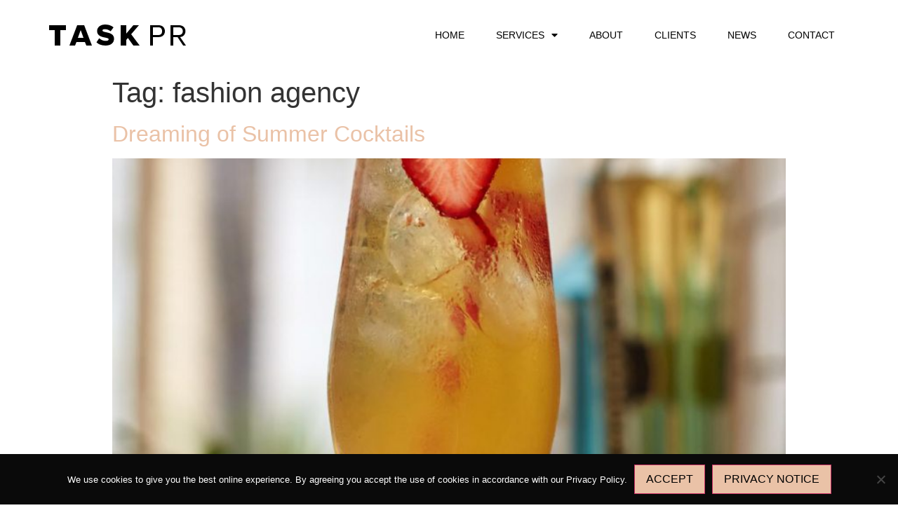

--- FILE ---
content_type: text/html; charset=UTF-8
request_url: https://www.taskpr.com/tag/fashion-agency/
body_size: 11429
content:
<!doctype html>
<html lang="en-US">
<head>
	<meta charset="UTF-8">
		<meta name="viewport" content="width=device-width, initial-scale=1">
	<link rel="profile" href="http://gmpg.org/xfn/11">
	<meta name='robots' content='index, follow, max-image-preview:large, max-snippet:-1, max-video-preview:-1' />
	<style>img:is([sizes="auto" i], [sizes^="auto," i]) { contain-intrinsic-size: 3000px 1500px }</style>
	
	<!-- This site is optimized with the Yoast SEO plugin v25.8 - https://yoast.com/wordpress/plugins/seo/ -->
	<title>fashion agency Archives | Task PR</title>
	<link rel="canonical" href="https://www.taskpr.com/tag/fashion-agency/" />
	<meta property="og:locale" content="en_US" />
	<meta property="og:type" content="article" />
	<meta property="og:title" content="fashion agency Archives | Task PR" />
	<meta property="og:url" content="https://www.taskpr.com/tag/fashion-agency/" />
	<meta property="og:site_name" content="Task PR" />
	<meta name="twitter:card" content="summary_large_image" />
	<meta name="twitter:site" content="@taskpruk" />
	<script type="application/ld+json" class="yoast-schema-graph">{"@context":"https://schema.org","@graph":[{"@type":"CollectionPage","@id":"https://www.taskpr.com/tag/fashion-agency/","url":"https://www.taskpr.com/tag/fashion-agency/","name":"fashion agency Archives | Task PR","isPartOf":{"@id":"https://www.taskpr.com/#website"},"primaryImageOfPage":{"@id":"https://www.taskpr.com/tag/fashion-agency/#primaryimage"},"image":{"@id":"https://www.taskpr.com/tag/fashion-agency/#primaryimage"},"thumbnailUrl":"https://www.taskpr.com/wp-content/uploads/2016/05/Oliver-Twist.jpg","breadcrumb":{"@id":"https://www.taskpr.com/tag/fashion-agency/#breadcrumb"},"inLanguage":"en-US"},{"@type":"ImageObject","inLanguage":"en-US","@id":"https://www.taskpr.com/tag/fashion-agency/#primaryimage","url":"https://www.taskpr.com/wp-content/uploads/2016/05/Oliver-Twist.jpg","contentUrl":"https://www.taskpr.com/wp-content/uploads/2016/05/Oliver-Twist.jpg","width":1024,"height":1364,"caption":"Oliver Twist"},{"@type":"BreadcrumbList","@id":"https://www.taskpr.com/tag/fashion-agency/#breadcrumb","itemListElement":[{"@type":"ListItem","position":1,"name":"Home","item":"https://www.taskpr.com/"},{"@type":"ListItem","position":2,"name":"fashion agency"}]},{"@type":"WebSite","@id":"https://www.taskpr.com/#website","url":"https://www.taskpr.com/","name":"Task PR","description":"Creative Communication Spreads","publisher":{"@id":"https://www.taskpr.com/#organization"},"potentialAction":[{"@type":"SearchAction","target":{"@type":"EntryPoint","urlTemplate":"https://www.taskpr.com/?s={search_term_string}"},"query-input":{"@type":"PropertyValueSpecification","valueRequired":true,"valueName":"search_term_string"}}],"inLanguage":"en-US"},{"@type":"Organization","@id":"https://www.taskpr.com/#organization","name":"Task PR","url":"https://www.taskpr.com/","logo":{"@type":"ImageObject","inLanguage":"en-US","@id":"https://www.taskpr.com/#/schema/logo/image/","url":"https://www.taskpr.com/wp-content/uploads/2020/07/logo.svg","contentUrl":"https://www.taskpr.com/wp-content/uploads/2020/07/logo.svg","width":1,"height":1,"caption":"Task PR"},"image":{"@id":"https://www.taskpr.com/#/schema/logo/image/"},"sameAs":["https://www.facebook.com/taskpruk","https://x.com/taskpruk","https://www.instagram.com/taskpr/","https://www.linkedin.com/company/task-pr/","https://br.pinterest.com/taskpr/"]}]}</script>
	<!-- / Yoast SEO plugin. -->


<link rel='dns-prefetch' href='//use.fontawesome.com' />

<link rel="alternate" type="application/rss+xml" title="Task PR &raquo; Feed" href="https://www.taskpr.com/feed/" />
<link rel="alternate" type="application/rss+xml" title="Task PR &raquo; Comments Feed" href="https://www.taskpr.com/comments/feed/" />
<link rel="alternate" type="application/rss+xml" title="Task PR &raquo; fashion agency Tag Feed" href="https://www.taskpr.com/tag/fashion-agency/feed/" />
		<!-- This site uses the Google Analytics by MonsterInsights plugin v9.7.0 - Using Analytics tracking - https://www.monsterinsights.com/ -->
		<!-- Note: MonsterInsights is not currently configured on this site. The site owner needs to authenticate with Google Analytics in the MonsterInsights settings panel. -->
					<!-- No tracking code set -->
				<!-- / Google Analytics by MonsterInsights -->
		<link rel='stylesheet' id='sbi_styles-css' href='https://www.taskpr.com/wp-content/plugins/instagram-feed/css/sbi-styles.min.css?ver=6.9.1' type='text/css' media='all' />
<style id='wp-emoji-styles-inline-css' type='text/css'>

	img.wp-smiley, img.emoji {
		display: inline !important;
		border: none !important;
		box-shadow: none !important;
		height: 1em !important;
		width: 1em !important;
		margin: 0 0.07em !important;
		vertical-align: -0.1em !important;
		background: none !important;
		padding: 0 !important;
	}
</style>
<link rel='stylesheet' id='wp-block-library-css' href='https://www.taskpr.com/wp-includes/css/dist/block-library/style.min.css?ver=6.8.3' type='text/css' media='all' />
<style id='classic-theme-styles-inline-css' type='text/css'>
/*! This file is auto-generated */
.wp-block-button__link{color:#fff;background-color:#32373c;border-radius:9999px;box-shadow:none;text-decoration:none;padding:calc(.667em + 2px) calc(1.333em + 2px);font-size:1.125em}.wp-block-file__button{background:#32373c;color:#fff;text-decoration:none}
</style>
<style id='font-awesome-svg-styles-default-inline-css' type='text/css'>
.svg-inline--fa {
  display: inline-block;
  height: 1em;
  overflow: visible;
  vertical-align: -.125em;
}
</style>
<link rel='stylesheet' id='font-awesome-svg-styles-css' href='http://www.taskpr.com/wp-content/uploads/font-awesome/v5.14.0/css/svg-with-js.css' type='text/css' media='all' />
<style id='font-awesome-svg-styles-inline-css' type='text/css'>
   .wp-block-font-awesome-icon svg::before,
   .wp-rich-text-font-awesome-icon svg::before {content: unset;}
</style>
<style id='global-styles-inline-css' type='text/css'>
:root{--wp--preset--aspect-ratio--square: 1;--wp--preset--aspect-ratio--4-3: 4/3;--wp--preset--aspect-ratio--3-4: 3/4;--wp--preset--aspect-ratio--3-2: 3/2;--wp--preset--aspect-ratio--2-3: 2/3;--wp--preset--aspect-ratio--16-9: 16/9;--wp--preset--aspect-ratio--9-16: 9/16;--wp--preset--color--black: #000000;--wp--preset--color--cyan-bluish-gray: #abb8c3;--wp--preset--color--white: #ffffff;--wp--preset--color--pale-pink: #f78da7;--wp--preset--color--vivid-red: #cf2e2e;--wp--preset--color--luminous-vivid-orange: #ff6900;--wp--preset--color--luminous-vivid-amber: #fcb900;--wp--preset--color--light-green-cyan: #7bdcb5;--wp--preset--color--vivid-green-cyan: #00d084;--wp--preset--color--pale-cyan-blue: #8ed1fc;--wp--preset--color--vivid-cyan-blue: #0693e3;--wp--preset--color--vivid-purple: #9b51e0;--wp--preset--gradient--vivid-cyan-blue-to-vivid-purple: linear-gradient(135deg,rgba(6,147,227,1) 0%,rgb(155,81,224) 100%);--wp--preset--gradient--light-green-cyan-to-vivid-green-cyan: linear-gradient(135deg,rgb(122,220,180) 0%,rgb(0,208,130) 100%);--wp--preset--gradient--luminous-vivid-amber-to-luminous-vivid-orange: linear-gradient(135deg,rgba(252,185,0,1) 0%,rgba(255,105,0,1) 100%);--wp--preset--gradient--luminous-vivid-orange-to-vivid-red: linear-gradient(135deg,rgba(255,105,0,1) 0%,rgb(207,46,46) 100%);--wp--preset--gradient--very-light-gray-to-cyan-bluish-gray: linear-gradient(135deg,rgb(238,238,238) 0%,rgb(169,184,195) 100%);--wp--preset--gradient--cool-to-warm-spectrum: linear-gradient(135deg,rgb(74,234,220) 0%,rgb(151,120,209) 20%,rgb(207,42,186) 40%,rgb(238,44,130) 60%,rgb(251,105,98) 80%,rgb(254,248,76) 100%);--wp--preset--gradient--blush-light-purple: linear-gradient(135deg,rgb(255,206,236) 0%,rgb(152,150,240) 100%);--wp--preset--gradient--blush-bordeaux: linear-gradient(135deg,rgb(254,205,165) 0%,rgb(254,45,45) 50%,rgb(107,0,62) 100%);--wp--preset--gradient--luminous-dusk: linear-gradient(135deg,rgb(255,203,112) 0%,rgb(199,81,192) 50%,rgb(65,88,208) 100%);--wp--preset--gradient--pale-ocean: linear-gradient(135deg,rgb(255,245,203) 0%,rgb(182,227,212) 50%,rgb(51,167,181) 100%);--wp--preset--gradient--electric-grass: linear-gradient(135deg,rgb(202,248,128) 0%,rgb(113,206,126) 100%);--wp--preset--gradient--midnight: linear-gradient(135deg,rgb(2,3,129) 0%,rgb(40,116,252) 100%);--wp--preset--font-size--small: 13px;--wp--preset--font-size--medium: 20px;--wp--preset--font-size--large: 36px;--wp--preset--font-size--x-large: 42px;--wp--preset--spacing--20: 0.44rem;--wp--preset--spacing--30: 0.67rem;--wp--preset--spacing--40: 1rem;--wp--preset--spacing--50: 1.5rem;--wp--preset--spacing--60: 2.25rem;--wp--preset--spacing--70: 3.38rem;--wp--preset--spacing--80: 5.06rem;--wp--preset--shadow--natural: 6px 6px 9px rgba(0, 0, 0, 0.2);--wp--preset--shadow--deep: 12px 12px 50px rgba(0, 0, 0, 0.4);--wp--preset--shadow--sharp: 6px 6px 0px rgba(0, 0, 0, 0.2);--wp--preset--shadow--outlined: 6px 6px 0px -3px rgba(255, 255, 255, 1), 6px 6px rgba(0, 0, 0, 1);--wp--preset--shadow--crisp: 6px 6px 0px rgba(0, 0, 0, 1);}:where(.is-layout-flex){gap: 0.5em;}:where(.is-layout-grid){gap: 0.5em;}body .is-layout-flex{display: flex;}.is-layout-flex{flex-wrap: wrap;align-items: center;}.is-layout-flex > :is(*, div){margin: 0;}body .is-layout-grid{display: grid;}.is-layout-grid > :is(*, div){margin: 0;}:where(.wp-block-columns.is-layout-flex){gap: 2em;}:where(.wp-block-columns.is-layout-grid){gap: 2em;}:where(.wp-block-post-template.is-layout-flex){gap: 1.25em;}:where(.wp-block-post-template.is-layout-grid){gap: 1.25em;}.has-black-color{color: var(--wp--preset--color--black) !important;}.has-cyan-bluish-gray-color{color: var(--wp--preset--color--cyan-bluish-gray) !important;}.has-white-color{color: var(--wp--preset--color--white) !important;}.has-pale-pink-color{color: var(--wp--preset--color--pale-pink) !important;}.has-vivid-red-color{color: var(--wp--preset--color--vivid-red) !important;}.has-luminous-vivid-orange-color{color: var(--wp--preset--color--luminous-vivid-orange) !important;}.has-luminous-vivid-amber-color{color: var(--wp--preset--color--luminous-vivid-amber) !important;}.has-light-green-cyan-color{color: var(--wp--preset--color--light-green-cyan) !important;}.has-vivid-green-cyan-color{color: var(--wp--preset--color--vivid-green-cyan) !important;}.has-pale-cyan-blue-color{color: var(--wp--preset--color--pale-cyan-blue) !important;}.has-vivid-cyan-blue-color{color: var(--wp--preset--color--vivid-cyan-blue) !important;}.has-vivid-purple-color{color: var(--wp--preset--color--vivid-purple) !important;}.has-black-background-color{background-color: var(--wp--preset--color--black) !important;}.has-cyan-bluish-gray-background-color{background-color: var(--wp--preset--color--cyan-bluish-gray) !important;}.has-white-background-color{background-color: var(--wp--preset--color--white) !important;}.has-pale-pink-background-color{background-color: var(--wp--preset--color--pale-pink) !important;}.has-vivid-red-background-color{background-color: var(--wp--preset--color--vivid-red) !important;}.has-luminous-vivid-orange-background-color{background-color: var(--wp--preset--color--luminous-vivid-orange) !important;}.has-luminous-vivid-amber-background-color{background-color: var(--wp--preset--color--luminous-vivid-amber) !important;}.has-light-green-cyan-background-color{background-color: var(--wp--preset--color--light-green-cyan) !important;}.has-vivid-green-cyan-background-color{background-color: var(--wp--preset--color--vivid-green-cyan) !important;}.has-pale-cyan-blue-background-color{background-color: var(--wp--preset--color--pale-cyan-blue) !important;}.has-vivid-cyan-blue-background-color{background-color: var(--wp--preset--color--vivid-cyan-blue) !important;}.has-vivid-purple-background-color{background-color: var(--wp--preset--color--vivid-purple) !important;}.has-black-border-color{border-color: var(--wp--preset--color--black) !important;}.has-cyan-bluish-gray-border-color{border-color: var(--wp--preset--color--cyan-bluish-gray) !important;}.has-white-border-color{border-color: var(--wp--preset--color--white) !important;}.has-pale-pink-border-color{border-color: var(--wp--preset--color--pale-pink) !important;}.has-vivid-red-border-color{border-color: var(--wp--preset--color--vivid-red) !important;}.has-luminous-vivid-orange-border-color{border-color: var(--wp--preset--color--luminous-vivid-orange) !important;}.has-luminous-vivid-amber-border-color{border-color: var(--wp--preset--color--luminous-vivid-amber) !important;}.has-light-green-cyan-border-color{border-color: var(--wp--preset--color--light-green-cyan) !important;}.has-vivid-green-cyan-border-color{border-color: var(--wp--preset--color--vivid-green-cyan) !important;}.has-pale-cyan-blue-border-color{border-color: var(--wp--preset--color--pale-cyan-blue) !important;}.has-vivid-cyan-blue-border-color{border-color: var(--wp--preset--color--vivid-cyan-blue) !important;}.has-vivid-purple-border-color{border-color: var(--wp--preset--color--vivid-purple) !important;}.has-vivid-cyan-blue-to-vivid-purple-gradient-background{background: var(--wp--preset--gradient--vivid-cyan-blue-to-vivid-purple) !important;}.has-light-green-cyan-to-vivid-green-cyan-gradient-background{background: var(--wp--preset--gradient--light-green-cyan-to-vivid-green-cyan) !important;}.has-luminous-vivid-amber-to-luminous-vivid-orange-gradient-background{background: var(--wp--preset--gradient--luminous-vivid-amber-to-luminous-vivid-orange) !important;}.has-luminous-vivid-orange-to-vivid-red-gradient-background{background: var(--wp--preset--gradient--luminous-vivid-orange-to-vivid-red) !important;}.has-very-light-gray-to-cyan-bluish-gray-gradient-background{background: var(--wp--preset--gradient--very-light-gray-to-cyan-bluish-gray) !important;}.has-cool-to-warm-spectrum-gradient-background{background: var(--wp--preset--gradient--cool-to-warm-spectrum) !important;}.has-blush-light-purple-gradient-background{background: var(--wp--preset--gradient--blush-light-purple) !important;}.has-blush-bordeaux-gradient-background{background: var(--wp--preset--gradient--blush-bordeaux) !important;}.has-luminous-dusk-gradient-background{background: var(--wp--preset--gradient--luminous-dusk) !important;}.has-pale-ocean-gradient-background{background: var(--wp--preset--gradient--pale-ocean) !important;}.has-electric-grass-gradient-background{background: var(--wp--preset--gradient--electric-grass) !important;}.has-midnight-gradient-background{background: var(--wp--preset--gradient--midnight) !important;}.has-small-font-size{font-size: var(--wp--preset--font-size--small) !important;}.has-medium-font-size{font-size: var(--wp--preset--font-size--medium) !important;}.has-large-font-size{font-size: var(--wp--preset--font-size--large) !important;}.has-x-large-font-size{font-size: var(--wp--preset--font-size--x-large) !important;}
:where(.wp-block-post-template.is-layout-flex){gap: 1.25em;}:where(.wp-block-post-template.is-layout-grid){gap: 1.25em;}
:where(.wp-block-columns.is-layout-flex){gap: 2em;}:where(.wp-block-columns.is-layout-grid){gap: 2em;}
:root :where(.wp-block-pullquote){font-size: 1.5em;line-height: 1.6;}
</style>
<link rel='stylesheet' id='cookie-notice-front-css' href='https://www.taskpr.com/wp-content/plugins/cookie-notice/css/front.min.css?ver=2.5.7' type='text/css' media='all' />
<link rel='stylesheet' id='hello-elementor-theme-style-css' href='https://www.taskpr.com/wp-content/themes/hello-elementor/theme.min.css?ver=2.3.1' type='text/css' media='all' />
<link rel='stylesheet' id='hello-elementor-child-style-css' href='https://www.taskpr.com/wp-content/themes/hello-theme-child-master/style.css?ver=1.0.0' type='text/css' media='all' />
<link rel='stylesheet' id='hello-elementor-css' href='https://www.taskpr.com/wp-content/themes/hello-elementor/style.min.css?ver=2.3.1' type='text/css' media='all' />
<link rel='stylesheet' id='font-awesome-official-css' href='https://use.fontawesome.com/releases/v5.14.0/css/all.css' type='text/css' media='all' integrity="sha384-HzLeBuhoNPvSl5KYnjx0BT+WB0QEEqLprO+NBkkk5gbc67FTaL7XIGa2w1L0Xbgc" crossorigin="anonymous" />
<link rel='stylesheet' id='elementor-frontend-css' href='https://www.taskpr.com/wp-content/plugins/elementor/assets/css/frontend.min.css?ver=3.31.3' type='text/css' media='all' />
<link rel='stylesheet' id='widget-image-css' href='https://www.taskpr.com/wp-content/plugins/elementor/assets/css/widget-image.min.css?ver=3.31.3' type='text/css' media='all' />
<link rel='stylesheet' id='widget-nav-menu-css' href='https://www.taskpr.com/wp-content/plugins/elementor-pro/assets/css/widget-nav-menu.min.css?ver=3.26.3' type='text/css' media='all' />
<link rel='stylesheet' id='widget-divider-css' href='https://www.taskpr.com/wp-content/plugins/elementor/assets/css/widget-divider.min.css?ver=3.31.3' type='text/css' media='all' />
<link rel='stylesheet' id='elementor-icons-css' href='https://www.taskpr.com/wp-content/plugins/elementor/assets/lib/eicons/css/elementor-icons.min.css?ver=5.43.0' type='text/css' media='all' />
<link rel='stylesheet' id='elementor-post-7-css' href='https://www.taskpr.com/wp-content/uploads/elementor/css/post-7.css?ver=1759290392' type='text/css' media='all' />
<link rel='stylesheet' id='font-awesome-5-all-css' href='https://www.taskpr.com/wp-content/plugins/elementor/assets/lib/font-awesome/css/all.min.css?ver=3.31.3' type='text/css' media='all' />
<link rel='stylesheet' id='font-awesome-4-shim-css' href='https://www.taskpr.com/wp-content/plugins/elementor/assets/lib/font-awesome/css/v4-shims.min.css?ver=3.31.3' type='text/css' media='all' />
<link rel='stylesheet' id='sbistyles-css' href='https://www.taskpr.com/wp-content/plugins/instagram-feed/css/sbi-styles.min.css?ver=6.9.1' type='text/css' media='all' />
<link rel='stylesheet' id='elementor-post-66-css' href='https://www.taskpr.com/wp-content/uploads/elementor/css/post-66.css?ver=1759290393' type='text/css' media='all' />
<link rel='stylesheet' id='elementor-post-73-css' href='https://www.taskpr.com/wp-content/uploads/elementor/css/post-73.css?ver=1759290393' type='text/css' media='all' />
<link rel='stylesheet' id='font-awesome-official-v4shim-css' href='https://use.fontawesome.com/releases/v5.14.0/css/v4-shims.css' type='text/css' media='all' integrity="sha384-9aKO2QU3KETrRCCXFbhLK16iRd15nC+OYEmpVb54jY8/CEXz/GVRsnM73wcbYw+m" crossorigin="anonymous" />
<style id='font-awesome-official-v4shim-inline-css' type='text/css'>
@font-face {
font-family: "FontAwesome";
font-display: block;
src: url("https://use.fontawesome.com/releases/v5.14.0/webfonts/fa-brands-400.eot"),
		url("https://use.fontawesome.com/releases/v5.14.0/webfonts/fa-brands-400.eot?#iefix") format("embedded-opentype"),
		url("https://use.fontawesome.com/releases/v5.14.0/webfonts/fa-brands-400.woff2") format("woff2"),
		url("https://use.fontawesome.com/releases/v5.14.0/webfonts/fa-brands-400.woff") format("woff"),
		url("https://use.fontawesome.com/releases/v5.14.0/webfonts/fa-brands-400.ttf") format("truetype"),
		url("https://use.fontawesome.com/releases/v5.14.0/webfonts/fa-brands-400.svg#fontawesome") format("svg");
}

@font-face {
font-family: "FontAwesome";
font-display: block;
src: url("https://use.fontawesome.com/releases/v5.14.0/webfonts/fa-solid-900.eot"),
		url("https://use.fontawesome.com/releases/v5.14.0/webfonts/fa-solid-900.eot?#iefix") format("embedded-opentype"),
		url("https://use.fontawesome.com/releases/v5.14.0/webfonts/fa-solid-900.woff2") format("woff2"),
		url("https://use.fontawesome.com/releases/v5.14.0/webfonts/fa-solid-900.woff") format("woff"),
		url("https://use.fontawesome.com/releases/v5.14.0/webfonts/fa-solid-900.ttf") format("truetype"),
		url("https://use.fontawesome.com/releases/v5.14.0/webfonts/fa-solid-900.svg#fontawesome") format("svg");
}

@font-face {
font-family: "FontAwesome";
font-display: block;
src: url("https://use.fontawesome.com/releases/v5.14.0/webfonts/fa-regular-400.eot"),
		url("https://use.fontawesome.com/releases/v5.14.0/webfonts/fa-regular-400.eot?#iefix") format("embedded-opentype"),
		url("https://use.fontawesome.com/releases/v5.14.0/webfonts/fa-regular-400.woff2") format("woff2"),
		url("https://use.fontawesome.com/releases/v5.14.0/webfonts/fa-regular-400.woff") format("woff"),
		url("https://use.fontawesome.com/releases/v5.14.0/webfonts/fa-regular-400.ttf") format("truetype"),
		url("https://use.fontawesome.com/releases/v5.14.0/webfonts/fa-regular-400.svg#fontawesome") format("svg");
unicode-range: U+F004-F005,U+F007,U+F017,U+F022,U+F024,U+F02E,U+F03E,U+F044,U+F057-F059,U+F06E,U+F070,U+F075,U+F07B-F07C,U+F080,U+F086,U+F089,U+F094,U+F09D,U+F0A0,U+F0A4-F0A7,U+F0C5,U+F0C7-F0C8,U+F0E0,U+F0EB,U+F0F3,U+F0F8,U+F0FE,U+F111,U+F118-F11A,U+F11C,U+F133,U+F144,U+F146,U+F14A,U+F14D-F14E,U+F150-F152,U+F15B-F15C,U+F164-F165,U+F185-F186,U+F191-F192,U+F1AD,U+F1C1-F1C9,U+F1CD,U+F1D8,U+F1E3,U+F1EA,U+F1F6,U+F1F9,U+F20A,U+F247-F249,U+F24D,U+F254-F25B,U+F25D,U+F267,U+F271-F274,U+F279,U+F28B,U+F28D,U+F2B5-F2B6,U+F2B9,U+F2BB,U+F2BD,U+F2C1-F2C2,U+F2D0,U+F2D2,U+F2DC,U+F2ED,U+F328,U+F358-F35B,U+F3A5,U+F3D1,U+F410,U+F4AD;
}
</style>
<link rel='stylesheet' id='elementor-gf-local-lato-css' href='http://www.taskpr.com/wp-content/uploads/elementor/google-fonts/css/lato.css?ver=1756453547' type='text/css' media='all' />
<link rel='stylesheet' id='elementor-gf-local-roboto-css' href='http://www.taskpr.com/wp-content/uploads/elementor/google-fonts/css/roboto.css?ver=1756453555' type='text/css' media='all' />
<link rel='stylesheet' id='elementor-gf-local-montserrat-css' href='http://www.taskpr.com/wp-content/uploads/elementor/google-fonts/css/montserrat.css?ver=1756453566' type='text/css' media='all' />
<link rel='stylesheet' id='elementor-icons-shared-0-css' href='https://www.taskpr.com/wp-content/plugins/elementor/assets/lib/font-awesome/css/fontawesome.min.css?ver=5.15.3' type='text/css' media='all' />
<link rel='stylesheet' id='elementor-icons-fa-solid-css' href='https://www.taskpr.com/wp-content/plugins/elementor/assets/lib/font-awesome/css/solid.min.css?ver=5.15.3' type='text/css' media='all' />
<script type="text/javascript" src="https://www.taskpr.com/wp-includes/js/jquery/jquery.min.js?ver=3.7.1" id="jquery-core-js" defer></script>
<script type="text/javascript" src="https://www.taskpr.com/wp-includes/js/jquery/jquery-migrate.min.js?ver=3.4.1" id="jquery-migrate-js" defer></script>
<script type="text/javascript" src="https://www.taskpr.com/wp-content/plugins/elementor/assets/lib/font-awesome/js/v4-shims.min.js?ver=3.31.3" id="font-awesome-4-shim-js" defer></script>
<link rel="https://api.w.org/" href="https://www.taskpr.com/wp-json/" /><link rel="alternate" title="JSON" type="application/json" href="https://www.taskpr.com/wp-json/wp/v2/tags/835" /><link rel="EditURI" type="application/rsd+xml" title="RSD" href="https://www.taskpr.com/xmlrpc.php?rsd" />
<meta name="generator" content="WordPress 6.8.3" />
<meta name="cdp-version" content="1.5.0" /><script type="text/javascript" src="https://secure.imaginative-24.com/js/793765.js"  defer></script>
<noscript><img src="https://secure.imaginative-24.com/793765.png" style="display:none;" /></noscript>
<link rel="preload" as="font" href="https://www.taskpr.com/wp-content/plugins/elementor/assets/lib/eicons/fonts/eicons.woff2?5.9.1" crossorigin><meta name="generator" content="Elementor 3.31.3; features: additional_custom_breakpoints, e_element_cache; settings: css_print_method-external, google_font-enabled, font_display-auto">
<!-- Instagram Feed CSS -->
<style type="text/css">
/* Remove round edges from Load more and Follow buttons */
#sbi_load > .sbi_load_btn {
  border-radius: 0 !important;
}
#sbi_load > .sbi_follow_btn > a {
  border-radius: 0 !important;
}

/* Add more space between images and buttons */
#sbi_load {
  margin-top: 2rem;
}

/* Show 2 columns for images on mobile 
ref: https://smashballoon.com/snippet/change-the-number-of-columns-for-small-screens/
*/

}
</style>
			<style>
				.e-con.e-parent:nth-of-type(n+4):not(.e-lazyloaded):not(.e-no-lazyload),
				.e-con.e-parent:nth-of-type(n+4):not(.e-lazyloaded):not(.e-no-lazyload) * {
					background-image: none !important;
				}
				@media screen and (max-height: 1024px) {
					.e-con.e-parent:nth-of-type(n+3):not(.e-lazyloaded):not(.e-no-lazyload),
					.e-con.e-parent:nth-of-type(n+3):not(.e-lazyloaded):not(.e-no-lazyload) * {
						background-image: none !important;
					}
				}
				@media screen and (max-height: 640px) {
					.e-con.e-parent:nth-of-type(n+2):not(.e-lazyloaded):not(.e-no-lazyload),
					.e-con.e-parent:nth-of-type(n+2):not(.e-lazyloaded):not(.e-no-lazyload) * {
						background-image: none !important;
					}
				}
			</style>
			<link rel="icon" href="https://www.taskpr.com/wp-content/uploads/2024/06/cropped-Task-PR-London-Fashion-PR-32x32.png" sizes="32x32" />
<link rel="icon" href="https://www.taskpr.com/wp-content/uploads/2024/06/cropped-Task-PR-London-Fashion-PR-192x192.png" sizes="192x192" />
<link rel="apple-touch-icon" href="https://www.taskpr.com/wp-content/uploads/2024/06/cropped-Task-PR-London-Fashion-PR-180x180.png" />
<meta name="msapplication-TileImage" content="https://www.taskpr.com/wp-content/uploads/2024/06/cropped-Task-PR-London-Fashion-PR-270x270.png" />
		<style type="text/css" id="wp-custom-css">
			/* Appearance > Customize to edit clients grayed out */

.post-type-archive-client .post-9960 img,
.post-type-archive-client .post-9966 img,
.post-type-archive-client .post-9399 img,
.post-type-archive-client .post-9154 img,
.post-type-archive-client .post-9975 img,
.post-type-archive-client .post-9634 img,
.post-type-archive-client .post-9979 img,
.post-type-archive-client .post-9137 img,
.post-type-archive-client .post-9150 img,
.post-type-archive-client .post-9521 img,
.post-type-archive-client .post-9969 img,
.post-type-archive-client .post-9972 img{
	opacity: 0.2;
}

#sb_instagram .sb_instagram_header.sbi_medium .sbi_header_text .sbi_bio, #sb_instagram .sb_instagram_header.sbi_medium .sbi_header_text .sbi_bio_info, #sb_instagram .sb_instagram_header.sbi_medium .sbi_header_text h3, .sb_instagram_header.sbi_medium .sbi_header_text .sbi_bio, .sb_instagram_header.sbi_medium .sbi_header_text .sbi_bio_info, .sb_instagram_header.sbi_medium .sbi_header_text h3{
text-align: left;
}

#sb_instagram .sb_instagram_header .sbi_header_img_hover, .sb_instagram_header .sbi_header_img_hover {
    display: none;
}

#sb_instagram .sb_instagram_header.sbi_medium .sbi_header_img, #sb_instagram .sb_instagram_header.sbi_medium .sbi_header_img img, .sb_instagram_header.sbi_medium .sbi_header_img, .sb_instagram_header.sbi_medium .sbi_header_img img {
       border: 1px solid #000000;
    }		</style>
			<!-- Fonts Plugin CSS - https://fontsplugin.com/ -->
	<style>
			</style>
	<!-- Fonts Plugin CSS -->
	</head>
<body class="archive tag tag-fashion-agency tag-835 wp-theme-hello-elementor wp-child-theme-hello-theme-child-master cookies-not-set elementor-default elementor-kit-7">

		<div data-elementor-type="header" data-elementor-id="66" class="elementor elementor-66 elementor-location-header" data-elementor-post-type="elementor_library">
					<section class="elementor-section elementor-top-section elementor-element elementor-element-6ad3998a elementor-section-height-min-height elementor-section-items-stretch elementor-section-boxed elementor-section-height-default" data-id="6ad3998a" data-element_type="section" data-settings="{&quot;sticky&quot;:&quot;top&quot;,&quot;background_background&quot;:&quot;classic&quot;,&quot;sticky_on&quot;:[&quot;desktop&quot;,&quot;tablet&quot;,&quot;mobile&quot;],&quot;sticky_offset&quot;:0,&quot;sticky_effects_offset&quot;:0,&quot;sticky_anchor_link_offset&quot;:0}">
						<div class="elementor-container elementor-column-gap-default">
					<div class="elementor-column elementor-col-33 elementor-top-column elementor-element elementor-element-5c3cad17" data-id="5c3cad17" data-element_type="column">
			<div class="elementor-widget-wrap elementor-element-populated">
						<div class="elementor-element elementor-element-6fce930f elementor-widget elementor-widget-image" data-id="6fce930f" data-element_type="widget" data-widget_type="image.default">
				<div class="elementor-widget-container">
																<a href="https://www.taskpr.com">
							<img src="https://www.taskpr.com/wp-content/uploads/2020/07/logo.svg" class="attachment-full size-full wp-image-86" alt="logo" />								</a>
															</div>
				</div>
					</div>
		</div>
				<div class="elementor-column elementor-col-66 elementor-top-column elementor-element elementor-element-217c8c92" data-id="217c8c92" data-element_type="column">
			<div class="elementor-widget-wrap elementor-element-populated">
						<div class="elementor-element elementor-element-331c09c6 elementor-nav-menu__align-end elementor-nav-menu--dropdown-mobile elementor-nav-menu--stretch elementor-nav-menu__text-align-center elementor-nav-menu--toggle elementor-nav-menu--burger elementor-widget elementor-widget-nav-menu" data-id="331c09c6" data-element_type="widget" data-settings="{&quot;full_width&quot;:&quot;stretch&quot;,&quot;layout&quot;:&quot;horizontal&quot;,&quot;submenu_icon&quot;:{&quot;value&quot;:&quot;&lt;i class=\&quot;fas fa-caret-down\&quot;&gt;&lt;\/i&gt;&quot;,&quot;library&quot;:&quot;fa-solid&quot;},&quot;toggle&quot;:&quot;burger&quot;}" data-widget_type="nav-menu.default">
				<div class="elementor-widget-container">
								<nav aria-label="Menu" class="elementor-nav-menu--main elementor-nav-menu__container elementor-nav-menu--layout-horizontal e--pointer-background e--animation-fade">
				<ul id="menu-1-331c09c6" class="elementor-nav-menu"><li class="menu-item menu-item-type-post_type menu-item-object-page menu-item-home menu-item-68"><a href="https://www.taskpr.com/" class="elementor-item">Home</a></li>
<li class="menu-item menu-item-type-custom menu-item-object-custom menu-item-has-children menu-item-10112"><a href="/services/" class="elementor-item">SERVICES</a>
<ul class="sub-menu elementor-nav-menu--dropdown">
	<li class="menu-item menu-item-type-custom menu-item-object-custom menu-item-9939"><a href="https://www.taskpr.com/services/events/" class="elementor-sub-item">Events</a></li>
	<li class="menu-item menu-item-type-custom menu-item-object-custom menu-item-9935"><a href="https://www.taskpr.com/services/pr/" class="elementor-sub-item">Public Relations</a></li>
	<li class="menu-item menu-item-type-custom menu-item-object-custom menu-item-9936"><a href="https://www.taskpr.com/services/influencer-marketing/" class="elementor-sub-item">Influencer Marketing</a></li>
	<li class="menu-item menu-item-type-custom menu-item-object-custom menu-item-9937"><a href="https://www.taskpr.com/services/social-media-management/" class="elementor-sub-item">Social Media Management</a></li>
	<li class="menu-item menu-item-type-custom menu-item-object-custom menu-item-9940"><a href="https://www.taskpr.com/services/celebrity/" class="elementor-sub-item">Celebrity</a></li>
	<li class="menu-item menu-item-type-custom menu-item-object-custom menu-item-9943"><a href="https://www.taskpr.com/services/website-audits/" class="elementor-sub-item">Website Audits</a></li>
	<li class="menu-item menu-item-type-custom menu-item-object-custom menu-item-9942"><a href="https://www.taskpr.com/services/seo-and-link-building/" class="elementor-sub-item">SEO and Link Building</a></li>
	<li class="menu-item menu-item-type-custom menu-item-object-custom menu-item-9941"><a href="https://www.taskpr.com/services/production/" class="elementor-sub-item">Production</a></li>
	<li class="menu-item menu-item-type-custom menu-item-object-custom menu-item-9938"><a href="https://www.taskpr.com/services/content-creation/" class="elementor-sub-item">Content Creation</a></li>
	<li class="menu-item menu-item-type-custom menu-item-object-custom menu-item-9944"><a href="https://www.taskpr.com/services/pr-affiliate-plug-in/" class="elementor-sub-item">PR Affiliate Plug-in</a></li>
	<li class="menu-item menu-item-type-custom menu-item-object-custom menu-item-9945"><a href="https://www.taskpr.com/services/e-commerce/" class="elementor-sub-item">E-commerce</a></li>
	<li class="menu-item menu-item-type-custom menu-item-object-custom menu-item-9946"><a href="https://www.taskpr.com/services/media-planning/" class="elementor-sub-item">Media Planning</a></li>
</ul>
</li>
<li class="menu-item menu-item-type-post_type menu-item-object-page menu-item-69"><a href="https://www.taskpr.com/about/" class="elementor-item">About</a></li>
<li class="menu-item menu-item-type-custom menu-item-object-custom menu-item-10114"><a href="/clients/" class="elementor-item">Clients</a></li>
<li class="menu-item menu-item-type-post_type menu-item-object-page current_page_parent menu-item-82"><a href="https://www.taskpr.com/blog/" class="elementor-item">News</a></li>
<li class="menu-item menu-item-type-post_type menu-item-object-page menu-item-7991"><a href="https://www.taskpr.com/contact/" class="elementor-item">Contact</a></li>
</ul>			</nav>
					<div class="elementor-menu-toggle" role="button" tabindex="0" aria-label="Menu Toggle" aria-expanded="false">
			<i aria-hidden="true" role="presentation" class="elementor-menu-toggle__icon--open eicon-menu-bar"></i><i aria-hidden="true" role="presentation" class="elementor-menu-toggle__icon--close eicon-close"></i>		</div>
					<nav class="elementor-nav-menu--dropdown elementor-nav-menu__container" aria-hidden="true">
				<ul id="menu-2-331c09c6" class="elementor-nav-menu"><li class="menu-item menu-item-type-post_type menu-item-object-page menu-item-home menu-item-68"><a href="https://www.taskpr.com/" class="elementor-item" tabindex="-1">Home</a></li>
<li class="menu-item menu-item-type-custom menu-item-object-custom menu-item-has-children menu-item-10112"><a href="/services/" class="elementor-item" tabindex="-1">SERVICES</a>
<ul class="sub-menu elementor-nav-menu--dropdown">
	<li class="menu-item menu-item-type-custom menu-item-object-custom menu-item-9939"><a href="https://www.taskpr.com/services/events/" class="elementor-sub-item" tabindex="-1">Events</a></li>
	<li class="menu-item menu-item-type-custom menu-item-object-custom menu-item-9935"><a href="https://www.taskpr.com/services/pr/" class="elementor-sub-item" tabindex="-1">Public Relations</a></li>
	<li class="menu-item menu-item-type-custom menu-item-object-custom menu-item-9936"><a href="https://www.taskpr.com/services/influencer-marketing/" class="elementor-sub-item" tabindex="-1">Influencer Marketing</a></li>
	<li class="menu-item menu-item-type-custom menu-item-object-custom menu-item-9937"><a href="https://www.taskpr.com/services/social-media-management/" class="elementor-sub-item" tabindex="-1">Social Media Management</a></li>
	<li class="menu-item menu-item-type-custom menu-item-object-custom menu-item-9940"><a href="https://www.taskpr.com/services/celebrity/" class="elementor-sub-item" tabindex="-1">Celebrity</a></li>
	<li class="menu-item menu-item-type-custom menu-item-object-custom menu-item-9943"><a href="https://www.taskpr.com/services/website-audits/" class="elementor-sub-item" tabindex="-1">Website Audits</a></li>
	<li class="menu-item menu-item-type-custom menu-item-object-custom menu-item-9942"><a href="https://www.taskpr.com/services/seo-and-link-building/" class="elementor-sub-item" tabindex="-1">SEO and Link Building</a></li>
	<li class="menu-item menu-item-type-custom menu-item-object-custom menu-item-9941"><a href="https://www.taskpr.com/services/production/" class="elementor-sub-item" tabindex="-1">Production</a></li>
	<li class="menu-item menu-item-type-custom menu-item-object-custom menu-item-9938"><a href="https://www.taskpr.com/services/content-creation/" class="elementor-sub-item" tabindex="-1">Content Creation</a></li>
	<li class="menu-item menu-item-type-custom menu-item-object-custom menu-item-9944"><a href="https://www.taskpr.com/services/pr-affiliate-plug-in/" class="elementor-sub-item" tabindex="-1">PR Affiliate Plug-in</a></li>
	<li class="menu-item menu-item-type-custom menu-item-object-custom menu-item-9945"><a href="https://www.taskpr.com/services/e-commerce/" class="elementor-sub-item" tabindex="-1">E-commerce</a></li>
	<li class="menu-item menu-item-type-custom menu-item-object-custom menu-item-9946"><a href="https://www.taskpr.com/services/media-planning/" class="elementor-sub-item" tabindex="-1">Media Planning</a></li>
</ul>
</li>
<li class="menu-item menu-item-type-post_type menu-item-object-page menu-item-69"><a href="https://www.taskpr.com/about/" class="elementor-item" tabindex="-1">About</a></li>
<li class="menu-item menu-item-type-custom menu-item-object-custom menu-item-10114"><a href="/clients/" class="elementor-item" tabindex="-1">Clients</a></li>
<li class="menu-item menu-item-type-post_type menu-item-object-page current_page_parent menu-item-82"><a href="https://www.taskpr.com/blog/" class="elementor-item" tabindex="-1">News</a></li>
<li class="menu-item menu-item-type-post_type menu-item-object-page menu-item-7991"><a href="https://www.taskpr.com/contact/" class="elementor-item" tabindex="-1">Contact</a></li>
</ul>			</nav>
						</div>
				</div>
					</div>
		</div>
					</div>
		</section>
				</div>
		<main class="site-main" role="main">

			<header class="page-header">
			<h1 class="entry-title">Tag: <span>fashion agency</span></h1>		</header>
		<div class="page-content">
					<article class="post">
				<h2 class="entry-title"><a href="https://www.taskpr.com/news/dreaming-of-summer-cocktails/">Dreaming of Summer Cocktails</a></h2><a href="https://www.taskpr.com/news/dreaming-of-summer-cocktails/"><img fetchpriority="high" width="769" height="1024" src="https://www.taskpr.com/wp-content/uploads/2016/05/Oliver-Twist-769x1024.jpg" class="attachment-large size-large wp-post-image" alt="Oliver Twist" decoding="async" srcset="https://www.taskpr.com/wp-content/uploads/2016/05/Oliver-Twist-769x1024.jpg 769w, https://www.taskpr.com/wp-content/uploads/2016/05/Oliver-Twist-225x300.jpg 225w, https://www.taskpr.com/wp-content/uploads/2016/05/Oliver-Twist-768x1023.jpg 768w, https://www.taskpr.com/wp-content/uploads/2016/05/Oliver-Twist.jpg 1024w" sizes="(max-width: 769px) 100vw, 769px" /></a><p> Here at TASK HQ, we may have gotten a little too excited from the sun peaking out from behind the clouds, but what better way is there to start thinking of the summer than drinking cocktails in the sun?! Thanks to the wonderful Jamie Oliver, here are a few recipes we will be making at [&hellip;]</p>
			</article>
					<article class="post">
				<h2 class="entry-title"><a href="https://www.taskpr.com/news/johnstons-of-elgin-celebrate-vogue-100/">Johnstons of Elgin celebrate Vogue 100: A century of Style</a></h2><a href="https://www.taskpr.com/news/johnstons-of-elgin-celebrate-vogue-100/"><img width="768" height="1024" src="https://www.taskpr.com/wp-content/uploads/2016/05/Johnstons-of-Elgin-Vogue100-Window-2-e1463073110555-768x1024.jpg" class="attachment-large size-large wp-post-image" alt="Johnstons of Elgin Vogue100 Window 2 e1463073110555 scaled" decoding="async" srcset="https://www.taskpr.com/wp-content/uploads/2016/05/Johnstons-of-Elgin-Vogue100-Window-2-e1463073110555-768x1024.jpg 768w, https://www.taskpr.com/wp-content/uploads/2016/05/Johnstons-of-Elgin-Vogue100-Window-2-e1463073110555-225x300.jpg 225w, https://www.taskpr.com/wp-content/uploads/2016/05/Johnstons-of-Elgin-Vogue100-Window-2-e1463073110555-1152x1536.jpg 1152w, https://www.taskpr.com/wp-content/uploads/2016/05/Johnstons-of-Elgin-Vogue100-Window-2-e1463073110555-1536x2048.jpg 1536w, https://www.taskpr.com/wp-content/uploads/2016/05/Johnstons-of-Elgin-Vogue100-Window-2-e1463073110555-scaled.jpg 1920w" sizes="(max-width: 768px) 100vw, 768px" /></a><p>In celebration of Vogue&#8217;s 100th Anniversary, Scottish luxury cashmere label Johnstons of Elgin has shown its support by creating a bespoke cashmere throw, displayed&nbsp;in the window of its New Bond Street flagship store. &nbsp;Head on down to view the masterpiece and browse the finest cashmere wardrobe staples. &nbsp; Johnstons of Elgin 77 New Bond Street [&hellip;]</p>
			</article>
			</div>

	
	</main>
		<div data-elementor-type="footer" data-elementor-id="73" class="elementor elementor-73 elementor-location-footer" data-elementor-post-type="elementor_library">
					<section class="elementor-section elementor-top-section elementor-element elementor-element-39722fac elementor-section-boxed elementor-section-height-default elementor-section-height-default" data-id="39722fac" data-element_type="section">
						<div class="elementor-container elementor-column-gap-default">
					<div class="elementor-column elementor-col-100 elementor-top-column elementor-element elementor-element-6518b179" data-id="6518b179" data-element_type="column">
			<div class="elementor-widget-wrap elementor-element-populated">
						<section class="elementor-section elementor-inner-section elementor-element elementor-element-3c2a3027 elementor-section-boxed elementor-section-height-default elementor-section-height-default" data-id="3c2a3027" data-element_type="section">
						<div class="elementor-container elementor-column-gap-default">
					<div class="elementor-column elementor-col-25 elementor-inner-column elementor-element elementor-element-6a5c0a11" data-id="6a5c0a11" data-element_type="column">
			<div class="elementor-widget-wrap elementor-element-populated">
						<div class="elementor-element elementor-element-f8b8653 elementor-widget elementor-widget-html" data-id="f8b8653" data-element_type="widget" data-widget_type="html.default">
				<div class="elementor-widget-container">
					<h6 style="font-weight: 400; margin-bottom: 2rem;">GET IN TOUCH</h6>
<p><span style="font-weight: 500;">TASK PR Ltd UK</span><br>
96 Great Titchfield Street<br>
London W1W 6SQ<br>
<i class="fas fa-map-marker" style="font-size: 12px; color: #eac2a7;"></i> <a href="https://www.google.com/maps/ms?msid=210064967430540988814.00048e8115d38560b858e&amp;msa=0">See the map</a></p>

<p><span style="font-weight: 500;">P</span> +44 (0) 20 7636 1399<br>
<span style="font-weight: 500;">E</span> <a href="mailto:info@taskpr.com">info@taskpr.com</a></p>				</div>
				</div>
					</div>
		</div>
				<div class="elementor-column elementor-col-25 elementor-inner-column elementor-element elementor-element-c33079d" data-id="c33079d" data-element_type="column">
			<div class="elementor-widget-wrap elementor-element-populated">
						<div class="elementor-element elementor-element-a1f3f65 elementor-widget elementor-widget-html" data-id="a1f3f65" data-element_type="widget" data-widget_type="html.default">
				<div class="elementor-widget-container">
					<h6 style="margin-bottom: 2rem;"><span>&nbsp;</span></h6>

<p><span style="font-weight: 500;">TASK PR GmbH GERMANY</span></p>

<p>
<span style="font-weight: 500;">E</span> <a href="mailto:info@taskpr.com">info@taskpr.com</a></p>				</div>
				</div>
					</div>
		</div>
				<div class="elementor-column elementor-col-25 elementor-inner-column elementor-element elementor-element-402e978" data-id="402e978" data-element_type="column">
			<div class="elementor-widget-wrap elementor-element-populated">
						<div class="elementor-element elementor-element-4df448a elementor-widget elementor-widget-html" data-id="4df448a" data-element_type="widget" data-widget_type="html.default">
				<div class="elementor-widget-container">
					<h6 style="font-weight: 400; margin-bottom: 2rem;">SOCIAL LINKS</h6>

<a href="https://www.facebook.com/taskpruk" target="_blank"><i class="fab fa-facebook-f" style="padding-right: 4px;font-size: 14px;"></i></a>
<a href="https://twitter.com/taskpruk" style="font-size: 14px;" target="_blank"><i class="fab fa-twitter" style="padding-right: 4px;"></i></a>
<a href="https://www.instagram.com/taskpr/" style="font-size: 14px;" target="_blank"><i class="fab fa-instagram" style="padding-right: 4px;"></i></a>
<a href="https://www.linkedin.com/company/task-pr/" style="font-size: 14px;" target="_blank"><i class="fab fa-linkedin" style="padding-right: 4px;"></i></a>
<a href="https://www.tiktok.com/@taskpr" style="font-size: 14px;" target="_blank"><i class="fab fa-tiktok" style="padding-right: 4px;"></i></a>				</div>
				</div>
					</div>
		</div>
				<div class="elementor-column elementor-col-25 elementor-inner-column elementor-element elementor-element-2d9a4e4" data-id="2d9a4e4" data-element_type="column">
			<div class="elementor-widget-wrap elementor-element-populated">
						<div class="elementor-element elementor-element-14c882e elementor-widget elementor-widget-html" data-id="14c882e" data-element_type="widget" data-widget_type="html.default">
				<div class="elementor-widget-container">
					<h6 style="font-weight: 400; margin-bottom: 2rem;">DETAILS</h6>

<a href="/privacy-notice/">Privacy notice</a></br>				</div>
				</div>
					</div>
		</div>
					</div>
		</section>
				<div class="elementor-element elementor-element-493d9d84 elementor-widget-divider--view-line elementor-widget elementor-widget-divider" data-id="493d9d84" data-element_type="widget" data-widget_type="divider.default">
				<div class="elementor-widget-container">
							<div class="elementor-divider">
			<span class="elementor-divider-separator">
						</span>
		</div>
						</div>
				</div>
				<section class="elementor-section elementor-inner-section elementor-element elementor-element-78352694 elementor-section-full_width elementor-section-height-default elementor-section-height-default" data-id="78352694" data-element_type="section">
						<div class="elementor-container elementor-column-gap-default">
					<div class="elementor-column elementor-col-100 elementor-inner-column elementor-element elementor-element-ad32523" data-id="ad32523" data-element_type="column">
			<div class="elementor-widget-wrap elementor-element-populated">
						<div class="elementor-element elementor-element-77113a26 elementor-widget elementor-widget-text-editor" data-id="77113a26" data-element_type="widget" data-widget_type="text-editor.default">
				<div class="elementor-widget-container">
									<p style="font-size: 13px;">© 2020 Task PR. All Rights Reserved – Company Number 7518088 in registered in England | Registered Office: 167 &#8211; 169 Great Portland Street, 5th Floor, London, W1W 5PF.</p>								</div>
				</div>
					</div>
		</div>
					</div>
		</section>
					</div>
		</div>
					</div>
		</section>
				</div>
		
<script type="speculationrules">
{"prefetch":[{"source":"document","where":{"and":[{"href_matches":"\/*"},{"not":{"href_matches":["\/wp-*.php","\/wp-admin\/*","\/wp-content\/uploads\/*","\/wp-content\/*","\/wp-content\/plugins\/*","\/wp-content\/themes\/hello-theme-child-master\/*","\/wp-content\/themes\/hello-elementor\/*","\/*\\?(.+)"]}},{"not":{"selector_matches":"a[rel~=\"nofollow\"]"}},{"not":{"selector_matches":".no-prefetch, .no-prefetch a"}}]},"eagerness":"conservative"}]}
</script>
<!-- Instagram Feed JS -->
<script type="text/javascript">
var sbiajaxurl = "https://www.taskpr.com/wp-admin/admin-ajax.php";
</script>
			<script>
				const lazyloadRunObserver = () => {
					const lazyloadBackgrounds = document.querySelectorAll( `.e-con.e-parent:not(.e-lazyloaded)` );
					const lazyloadBackgroundObserver = new IntersectionObserver( ( entries ) => {
						entries.forEach( ( entry ) => {
							if ( entry.isIntersecting ) {
								let lazyloadBackground = entry.target;
								if( lazyloadBackground ) {
									lazyloadBackground.classList.add( 'e-lazyloaded' );
								}
								lazyloadBackgroundObserver.unobserve( entry.target );
							}
						});
					}, { rootMargin: '200px 0px 200px 0px' } );
					lazyloadBackgrounds.forEach( ( lazyloadBackground ) => {
						lazyloadBackgroundObserver.observe( lazyloadBackground );
					} );
				};
				const events = [
					'DOMContentLoaded',
					'elementor/lazyload/observe',
				];
				events.forEach( ( event ) => {
					document.addEventListener( event, lazyloadRunObserver );
				} );
			</script>
			<link rel='stylesheet' id='e-sticky-css' href='https://www.taskpr.com/wp-content/plugins/elementor-pro/assets/css/modules/sticky.min.css?ver=3.26.3' type='text/css' media='all' />
<script type="text/javascript" id="cookie-notice-front-js-before">
/* <![CDATA[ */
var cnArgs = {"ajaxUrl":"https:\/\/www.taskpr.com\/wp-admin\/admin-ajax.php","nonce":"8155c2b41c","hideEffect":"fade","position":"bottom","onScroll":false,"onScrollOffset":100,"onClick":false,"cookieName":"cookie_notice_accepted","cookieTime":31536000,"cookieTimeRejected":2592000,"globalCookie":false,"redirection":false,"cache":true,"revokeCookies":false,"revokeCookiesOpt":"automatic"};
/* ]]> */
</script>
<script type="text/javascript" src="https://www.taskpr.com/wp-content/plugins/cookie-notice/js/front.min.js?ver=2.5.7" id="cookie-notice-front-js" defer></script>
<script type="text/javascript" src="https://www.taskpr.com/wp-content/plugins/elementor/assets/js/webpack.runtime.min.js?ver=3.31.3" id="elementor-webpack-runtime-js" defer></script>
<script type="text/javascript" src="https://www.taskpr.com/wp-content/plugins/elementor/assets/js/frontend-modules.min.js?ver=3.31.3" id="elementor-frontend-modules-js" defer></script>
<script type="text/javascript" src="https://www.taskpr.com/wp-includes/js/jquery/ui/core.min.js?ver=1.13.3" id="jquery-ui-core-js" defer></script>
<script type="text/javascript" id="elementor-frontend-js-before">
/* <![CDATA[ */
var elementorFrontendConfig = {"environmentMode":{"edit":false,"wpPreview":false,"isScriptDebug":false},"i18n":{"shareOnFacebook":"Share on Facebook","shareOnTwitter":"Share on Twitter","pinIt":"Pin it","download":"Download","downloadImage":"Download image","fullscreen":"Fullscreen","zoom":"Zoom","share":"Share","playVideo":"Play Video","previous":"Previous","next":"Next","close":"Close","a11yCarouselPrevSlideMessage":"Previous slide","a11yCarouselNextSlideMessage":"Next slide","a11yCarouselFirstSlideMessage":"This is the first slide","a11yCarouselLastSlideMessage":"This is the last slide","a11yCarouselPaginationBulletMessage":"Go to slide"},"is_rtl":false,"breakpoints":{"xs":0,"sm":480,"md":768,"lg":1025,"xl":1440,"xxl":1600},"responsive":{"breakpoints":{"mobile":{"label":"Mobile Portrait","value":767,"default_value":767,"direction":"max","is_enabled":true},"mobile_extra":{"label":"Mobile Landscape","value":880,"default_value":880,"direction":"max","is_enabled":false},"tablet":{"label":"Tablet Portrait","value":1024,"default_value":1024,"direction":"max","is_enabled":true},"tablet_extra":{"label":"Tablet Landscape","value":1200,"default_value":1200,"direction":"max","is_enabled":false},"laptop":{"label":"Laptop","value":1366,"default_value":1366,"direction":"max","is_enabled":false},"widescreen":{"label":"Widescreen","value":2400,"default_value":2400,"direction":"min","is_enabled":false}},"hasCustomBreakpoints":false},"version":"3.31.3","is_static":false,"experimentalFeatures":{"additional_custom_breakpoints":true,"theme_builder_v2":true,"e_element_cache":true,"home_screen":true,"global_classes_should_enforce_capabilities":true,"e_variables":true,"cloud-library":true,"e_opt_in_v4_page":true},"urls":{"assets":"https:\/\/www.taskpr.com\/wp-content\/plugins\/elementor\/assets\/","ajaxurl":"https:\/\/www.taskpr.com\/wp-admin\/admin-ajax.php","uploadUrl":"http:\/\/www.taskpr.com\/wp-content\/uploads"},"nonces":{"floatingButtonsClickTracking":"299d946d8f"},"swiperClass":"swiper","settings":{"editorPreferences":[]},"kit":{"global_image_lightbox":"yes","active_breakpoints":["viewport_mobile","viewport_tablet"],"lightbox_enable_counter":"yes","lightbox_enable_fullscreen":"yes","lightbox_enable_zoom":"yes","lightbox_enable_share":"yes","lightbox_title_src":"title","lightbox_description_src":"description"},"post":{"id":0,"title":"fashion agency Archives | Task PR","excerpt":""}};
/* ]]> */
</script>
<script type="text/javascript" src="https://www.taskpr.com/wp-content/plugins/elementor/assets/js/frontend.min.js?ver=3.31.3" id="elementor-frontend-js" defer></script>
<script type="text/javascript" src="https://www.taskpr.com/wp-content/plugins/elementor-pro/assets/lib/smartmenus/jquery.smartmenus.min.js?ver=1.2.1" id="smartmenus-js" defer></script>
<script type="text/javascript" src="https://www.taskpr.com/wp-content/plugins/elementor-pro/assets/lib/sticky/jquery.sticky.min.js?ver=3.26.3" id="e-sticky-js" defer></script>
<script type="text/javascript" src="https://www.taskpr.com/wp-content/plugins/elementor-pro/assets/js/webpack-pro.runtime.min.js?ver=3.26.3" id="elementor-pro-webpack-runtime-js" defer></script>
<script type="text/javascript" src="https://www.taskpr.com/wp-includes/js/dist/hooks.min.js?ver=4d63a3d491d11ffd8ac6" id="wp-hooks-js"></script>
<script type="text/javascript" src="https://www.taskpr.com/wp-includes/js/dist/i18n.min.js?ver=5e580eb46a90c2b997e6" id="wp-i18n-js"></script>
<script type="text/javascript" id="wp-i18n-js-after">
/* <![CDATA[ */
wp.i18n.setLocaleData( { 'text direction\u0004ltr': [ 'ltr' ] } );
/* ]]> */
</script>
<script type="text/javascript" id="elementor-pro-frontend-js-before">
/* <![CDATA[ */
var ElementorProFrontendConfig = {"ajaxurl":"https:\/\/www.taskpr.com\/wp-admin\/admin-ajax.php","nonce":"2decfc6305","urls":{"assets":"https:\/\/www.taskpr.com\/wp-content\/plugins\/elementor-pro\/assets\/","rest":"https:\/\/www.taskpr.com\/wp-json\/"},"settings":{"lazy_load_background_images":true},"popup":{"hasPopUps":false},"shareButtonsNetworks":{"facebook":{"title":"Facebook","has_counter":true},"twitter":{"title":"Twitter"},"linkedin":{"title":"LinkedIn","has_counter":true},"pinterest":{"title":"Pinterest","has_counter":true},"reddit":{"title":"Reddit","has_counter":true},"vk":{"title":"VK","has_counter":true},"odnoklassniki":{"title":"OK","has_counter":true},"tumblr":{"title":"Tumblr"},"digg":{"title":"Digg"},"skype":{"title":"Skype"},"stumbleupon":{"title":"StumbleUpon","has_counter":true},"mix":{"title":"Mix"},"telegram":{"title":"Telegram"},"pocket":{"title":"Pocket","has_counter":true},"xing":{"title":"XING","has_counter":true},"whatsapp":{"title":"WhatsApp"},"email":{"title":"Email"},"print":{"title":"Print"},"x-twitter":{"title":"X"},"threads":{"title":"Threads"}},"facebook_sdk":{"lang":"en_US","app_id":""},"lottie":{"defaultAnimationUrl":"https:\/\/www.taskpr.com\/wp-content\/plugins\/elementor-pro\/modules\/lottie\/assets\/animations\/default.json"}};
/* ]]> */
</script>
<script type="text/javascript" src="https://www.taskpr.com/wp-content/plugins/elementor-pro/assets/js/frontend.min.js?ver=3.26.3" id="elementor-pro-frontend-js" defer></script>
<script type="text/javascript" src="https://www.taskpr.com/wp-content/plugins/elementor-pro/assets/js/elements-handlers.min.js?ver=3.26.3" id="pro-elements-handlers-js" defer></script>
		<style>
			.unlimited-elements-background-overlay{
				position:absolute;
				top:0px;
				left:0px;
				width:100%;
				height:100%;
				z-index:0;
			}

			.unlimited-elements-background-overlay.uc-bg-front{
				z-index:999;
			}
		</style>

		<script type='text/javascript'>window.addEventListener('DOMContentLoaded', function() {

			jQuery(document).ready(function(){

				function ucBackgroundOverlayPutStart(){

					var objBG = jQuery(".unlimited-elements-background-overlay").not(".uc-bg-attached");

					if(objBG.length == 0)
						return(false);

					objBG.each(function(index, bgElement){

						var objBgElement = jQuery(bgElement);

						var targetID = objBgElement.data("forid");

						var location = objBgElement.data("location");

						switch(location){
							case "body":
							case "body_front":
								var objTarget = jQuery("body");
							break;
							case "layout":
							case "layout_front":
								var objLayout = jQuery("*[data-id=\""+targetID+"\"]");
								var objTarget = objLayout.parents(".elementor");
								if(objTarget.length > 1)
									objTarget = jQuery(objTarget[0]);
							break;
							default:
								var objTarget = jQuery("*[data-id=\""+targetID+"\"]");
							break;
						}


						if(objTarget.length == 0)
							return(true);

						var objVideoContainer = objTarget.children(".elementor-background-video-container");

						if(objVideoContainer.length == 1)
							objBgElement.detach().insertAfter(objVideoContainer).show();
						else
							objBgElement.detach().prependTo(objTarget).show();


						var objTemplate = objBgElement.children("template");

						if(objTemplate.length){
							
					        var clonedContent = objTemplate[0].content.cloneNode(true);

					    	var objScripts = jQuery(clonedContent).find("script");
					    	if(objScripts.length)
					    		objScripts.attr("type","text/javascript");
					        
					        objBgElement.append(clonedContent);
							
							objTemplate.remove();
						}

						objBgElement.trigger("bg_attached");
						objBgElement.addClass("uc-bg-attached");

					});
				}

				ucBackgroundOverlayPutStart();

				jQuery( document ).on( 'elementor/popup/show', ucBackgroundOverlayPutStart);
				jQuery( "body" ).on( 'uc_dom_updated', ucBackgroundOverlayPutStart);

			});


		});</script>
		
		<!-- Cookie Notice plugin v2.5.7 by Hu-manity.co https://hu-manity.co/ -->
		<div id="cookie-notice" role="dialog" class="cookie-notice-hidden cookie-revoke-hidden cn-position-bottom" aria-label="Cookie Notice" style="background-color: rgba(10,10,10,1);"><div class="cookie-notice-container" style="color: #fff"><span id="cn-notice-text" class="cn-text-container">We use cookies to give you the best online experience. By agreeing you accept the use of cookies in accordance with our Privacy Policy.</span><span id="cn-notice-buttons" class="cn-buttons-container"><button id="cn-accept-cookie" data-cookie-set="accept" class="cn-set-cookie cn-button cn-button-custom gdpr-button" aria-label="Accept">Accept</button><button data-link-url="https://www.taskpr.com/privacy-notice/" data-link-target="_blank" id="cn-more-info" class="cn-more-info cn-button cn-button-custom gdpr-button" aria-label="Privacy notice">Privacy notice</button></span><span id="cn-close-notice" data-cookie-set="accept" class="cn-close-icon" title="No"></span></div>
			
		</div>
		<!-- / Cookie Notice plugin -->
</body>
</html>

<!-- This website is like a Rocket, isn't it? Performance optimized by WP Rocket. Learn more: https://wp-rocket.me -->

--- FILE ---
content_type: text/css; charset=UTF-8
request_url: https://www.taskpr.com/wp-content/uploads/elementor/css/post-7.css?ver=1759290392
body_size: 287
content:
.elementor-kit-7{--e-global-color-primary:#000000;--e-global-color-secondary:#000000;--e-global-color-text:#1A171B;--e-global-color-accent:#EAC2A7;--e-global-color-a76e14:#6EC1E4;--e-global-color-12e82a8d:#54595F;--e-global-color-2536547f:#7A7A7A;--e-global-color-36923981:#61CE70;--e-global-color-6d2f6557:#4054B2;--e-global-color-3b0bdba3:#23A455;--e-global-color-294898d3:#000;--e-global-color-193d5a37:#FFF;--e-global-color-4b9e6b1f:#020101;--e-global-typography-primary-font-family:"Lato";--e-global-typography-primary-font-weight:300;--e-global-typography-secondary-font-family:"Lato";--e-global-typography-secondary-font-weight:300;--e-global-typography-text-font-family:"Roboto";--e-global-typography-text-font-weight:300;--e-global-typography-accent-font-family:"Roboto";--e-global-typography-accent-font-weight:500;}.elementor-kit-7 button,.elementor-kit-7 input[type="button"],.elementor-kit-7 input[type="submit"],.elementor-kit-7 .elementor-button{background-color:#EAC2A7;font-family:"Lato", Sans-serif;font-weight:400;text-transform:uppercase;color:#000000;border-radius:0px 0px 0px 0px;}.elementor-kit-7 button:hover,.elementor-kit-7 button:focus,.elementor-kit-7 input[type="button"]:hover,.elementor-kit-7 input[type="button"]:focus,.elementor-kit-7 input[type="submit"]:hover,.elementor-kit-7 input[type="submit"]:focus,.elementor-kit-7 .elementor-button:hover,.elementor-kit-7 .elementor-button:focus{background-color:#000000;color:#FFFFFF;border-radius:0px 0px 0px 0px;}.elementor-kit-7 e-page-transition{background-color:#FFBC7D;}.elementor-kit-7 a{color:#EAC2A7;}.elementor-kit-7 a:hover{color:#000000;}.elementor-section.elementor-section-boxed > .elementor-container{max-width:1140px;}.e-con{--container-max-width:1140px;}{}h1.entry-title{display:var(--page-title-display);}@media(max-width:1024px){.elementor-section.elementor-section-boxed > .elementor-container{max-width:1024px;}.e-con{--container-max-width:1024px;}}@media(max-width:767px){.elementor-section.elementor-section-boxed > .elementor-container{max-width:767px;}.e-con{--container-max-width:767px;}}/* Start custom CSS *//* Override Elementor default button style 

Commented because scared use of !important will break stuff when try to use the editor

.elementor-button {
    font-family: "Lato", Sans-serif !important;
    font-weight: 400 !important;
    text-transform: uppercase;
    border-radius: 0px 0px 0px 0px;
    color: #000000;
    background-color: #EAC2A7;
}
.elementor-button:hover {
    color: #FFFFFF;
    background-color: #000000;
}
*/

.gdpr-button {
    background-color: #EAC2A7 !important;
}/* End custom CSS */

--- FILE ---
content_type: text/css; charset=UTF-8
request_url: https://www.taskpr.com/wp-content/uploads/elementor/css/post-66.css?ver=1759290393
body_size: 1094
content:
.elementor-66 .elementor-element.elementor-element-6ad3998a:not(.elementor-motion-effects-element-type-background), .elementor-66 .elementor-element.elementor-element-6ad3998a > .elementor-motion-effects-container > .elementor-motion-effects-layer{background-color:#FFFFFF;}.elementor-66 .elementor-element.elementor-element-6ad3998a > .elementor-container{min-height:100px;}.elementor-66 .elementor-element.elementor-element-6ad3998a{border-style:solid;border-width:0px 0px 0px 0px;border-color:#E7E7E7;transition:background 0.3s, border 0.3s, border-radius 0.3s, box-shadow 0.3s;padding:0% 5% 0% 5%;}.elementor-66 .elementor-element.elementor-element-6ad3998a > .elementor-background-overlay{transition:background 0.3s, border-radius 0.3s, opacity 0.3s;}.elementor-bc-flex-widget .elementor-66 .elementor-element.elementor-element-5c3cad17.elementor-column .elementor-widget-wrap{align-items:center;}.elementor-66 .elementor-element.elementor-element-5c3cad17.elementor-column.elementor-element[data-element_type="column"] > .elementor-widget-wrap.elementor-element-populated{align-content:center;align-items:center;}.elementor-66 .elementor-element.elementor-element-5c3cad17 > .elementor-element-populated{padding:0px 0px 0px 0px;}.elementor-widget-image .widget-image-caption{color:var( --e-global-color-text );font-family:var( --e-global-typography-text-font-family ), Sans-serif;font-weight:var( --e-global-typography-text-font-weight );}.elementor-66 .elementor-element.elementor-element-6fce930f{text-align:left;}.elementor-66 .elementor-element.elementor-element-6fce930f img{width:100%;}.elementor-bc-flex-widget .elementor-66 .elementor-element.elementor-element-217c8c92.elementor-column .elementor-widget-wrap{align-items:center;}.elementor-66 .elementor-element.elementor-element-217c8c92.elementor-column.elementor-element[data-element_type="column"] > .elementor-widget-wrap.elementor-element-populated{align-content:center;align-items:center;}.elementor-66 .elementor-element.elementor-element-217c8c92 > .elementor-element-populated{padding:0px 0px 0px 0px;}.elementor-widget-nav-menu .elementor-nav-menu .elementor-item{font-family:var( --e-global-typography-primary-font-family ), Sans-serif;font-weight:var( --e-global-typography-primary-font-weight );}.elementor-widget-nav-menu .elementor-nav-menu--main .elementor-item{color:var( --e-global-color-text );fill:var( --e-global-color-text );}.elementor-widget-nav-menu .elementor-nav-menu--main .elementor-item:hover,
					.elementor-widget-nav-menu .elementor-nav-menu--main .elementor-item.elementor-item-active,
					.elementor-widget-nav-menu .elementor-nav-menu--main .elementor-item.highlighted,
					.elementor-widget-nav-menu .elementor-nav-menu--main .elementor-item:focus{color:var( --e-global-color-accent );fill:var( --e-global-color-accent );}.elementor-widget-nav-menu .elementor-nav-menu--main:not(.e--pointer-framed) .elementor-item:before,
					.elementor-widget-nav-menu .elementor-nav-menu--main:not(.e--pointer-framed) .elementor-item:after{background-color:var( --e-global-color-accent );}.elementor-widget-nav-menu .e--pointer-framed .elementor-item:before,
					.elementor-widget-nav-menu .e--pointer-framed .elementor-item:after{border-color:var( --e-global-color-accent );}.elementor-widget-nav-menu{--e-nav-menu-divider-color:var( --e-global-color-text );}.elementor-widget-nav-menu .elementor-nav-menu--dropdown .elementor-item, .elementor-widget-nav-menu .elementor-nav-menu--dropdown  .elementor-sub-item{font-family:var( --e-global-typography-accent-font-family ), Sans-serif;font-weight:var( --e-global-typography-accent-font-weight );}.elementor-66 .elementor-element.elementor-element-331c09c6 .elementor-menu-toggle{margin-left:auto;background-color:#FFFFFF;}.elementor-66 .elementor-element.elementor-element-331c09c6 .elementor-nav-menu .elementor-item{font-family:"Lato", Sans-serif;font-size:0.9rem;font-weight:400;text-transform:uppercase;}.elementor-66 .elementor-element.elementor-element-331c09c6 .elementor-nav-menu--main .elementor-item{color:#000000;fill:#000000;padding-left:20px;padding-right:20px;}.elementor-66 .elementor-element.elementor-element-331c09c6 .elementor-nav-menu--main .elementor-item:hover,
					.elementor-66 .elementor-element.elementor-element-331c09c6 .elementor-nav-menu--main .elementor-item.elementor-item-active,
					.elementor-66 .elementor-element.elementor-element-331c09c6 .elementor-nav-menu--main .elementor-item.highlighted,
					.elementor-66 .elementor-element.elementor-element-331c09c6 .elementor-nav-menu--main .elementor-item:focus{color:#fff;}.elementor-66 .elementor-element.elementor-element-331c09c6 .elementor-nav-menu--main:not(.e--pointer-framed) .elementor-item:before,
					.elementor-66 .elementor-element.elementor-element-331c09c6 .elementor-nav-menu--main:not(.e--pointer-framed) .elementor-item:after{background-color:#EAC2A7;}.elementor-66 .elementor-element.elementor-element-331c09c6 .e--pointer-framed .elementor-item:before,
					.elementor-66 .elementor-element.elementor-element-331c09c6 .e--pointer-framed .elementor-item:after{border-color:#EAC2A7;}.elementor-66 .elementor-element.elementor-element-331c09c6 .elementor-nav-menu--main .elementor-item.elementor-item-active{color:#FFFFFF;}.elementor-66 .elementor-element.elementor-element-331c09c6 .elementor-nav-menu--main:not(.e--pointer-framed) .elementor-item.elementor-item-active:before,
					.elementor-66 .elementor-element.elementor-element-331c09c6 .elementor-nav-menu--main:not(.e--pointer-framed) .elementor-item.elementor-item-active:after{background-color:#EAC2A7;}.elementor-66 .elementor-element.elementor-element-331c09c6 .e--pointer-framed .elementor-item.elementor-item-active:before,
					.elementor-66 .elementor-element.elementor-element-331c09c6 .e--pointer-framed .elementor-item.elementor-item-active:after{border-color:#EAC2A7;}.elementor-66 .elementor-element.elementor-element-331c09c6{--e-nav-menu-horizontal-menu-item-margin:calc( 5px / 2 );--nav-menu-icon-size:20px;}.elementor-66 .elementor-element.elementor-element-331c09c6 .elementor-nav-menu--main:not(.elementor-nav-menu--layout-horizontal) .elementor-nav-menu > li:not(:last-child){margin-bottom:5px;}.elementor-66 .elementor-element.elementor-element-331c09c6 .elementor-nav-menu--dropdown a, .elementor-66 .elementor-element.elementor-element-331c09c6 .elementor-menu-toggle{color:#000000;}.elementor-66 .elementor-element.elementor-element-331c09c6 .elementor-nav-menu--dropdown{background-color:#FFFFFF;}.elementor-66 .elementor-element.elementor-element-331c09c6 .elementor-nav-menu--dropdown a:hover,
					.elementor-66 .elementor-element.elementor-element-331c09c6 .elementor-nav-menu--dropdown a.elementor-item-active,
					.elementor-66 .elementor-element.elementor-element-331c09c6 .elementor-nav-menu--dropdown a.highlighted,
					.elementor-66 .elementor-element.elementor-element-331c09c6 .elementor-menu-toggle:hover{color:#9E9E9E;}.elementor-66 .elementor-element.elementor-element-331c09c6 .elementor-nav-menu--dropdown a:hover,
					.elementor-66 .elementor-element.elementor-element-331c09c6 .elementor-nav-menu--dropdown a.elementor-item-active,
					.elementor-66 .elementor-element.elementor-element-331c09c6 .elementor-nav-menu--dropdown a.highlighted{background-color:#FFFFFF;}.elementor-66 .elementor-element.elementor-element-331c09c6 .elementor-nav-menu--dropdown a.elementor-item-active{color:#9E9E9E;}.elementor-66 .elementor-element.elementor-element-331c09c6 .elementor-nav-menu--dropdown li:not(:last-child){border-style:solid;border-color:#E0E0E0;border-bottom-width:1px;}.elementor-66 .elementor-element.elementor-element-331c09c6 div.elementor-menu-toggle{color:#000000;}.elementor-66 .elementor-element.elementor-element-331c09c6 div.elementor-menu-toggle svg{fill:#000000;}.elementor-66 .elementor-element.elementor-element-331c09c6 div.elementor-menu-toggle:hover{color:#000000;}.elementor-66 .elementor-element.elementor-element-331c09c6 div.elementor-menu-toggle:hover svg{fill:#000000;}.elementor-theme-builder-content-area{height:400px;}.elementor-location-header:before, .elementor-location-footer:before{content:"";display:table;clear:both;}@media(max-width:1024px){.elementor-66 .elementor-element.elementor-element-6ad3998a{border-width:0px 0px 0px 0px;}.elementor-66 .elementor-element.elementor-element-331c09c6 .elementor-nav-menu .elementor-item{font-size:10px;letter-spacing:0px;}.elementor-66 .elementor-element.elementor-element-331c09c6 .elementor-nav-menu--main .elementor-item{padding-left:13px;padding-right:13px;}}@media(max-width:767px){.elementor-66 .elementor-element.elementor-element-6ad3998a{border-width:0px 0px 1px 0px;}.elementor-66 .elementor-element.elementor-element-5c3cad17{width:55%;}.elementor-66 .elementor-element.elementor-element-217c8c92{width:35%;}.elementor-66 .elementor-element.elementor-element-331c09c6 .elementor-nav-menu--dropdown a{padding-top:22px;padding-bottom:22px;}}/* Start custom CSS for nav-menu, class: .elementor-element-331c09c6 *//* Change hover and active colour for each nav menu item */
.elementor-nav-menu--main .menu-item-7954 .elementor-item:hover,
.elementor-nav-menu--main .menu-item-7954 .elementor-item.elementor-item-active {
	background-color: #659BB6; /* Blue */
}

.elementor-nav-menu--main .menu-item-69 .elementor-item:hover,
.elementor-nav-menu--main .menu-item-69 .elementor-item.elementor-item-active {
	background-color: #8BC9BD; /* Truquoise */
}

.elementor-nav-menu--main .menu-item-147 .elementor-item:hover,
.elementor-nav-menu--main .menu-item-147 .elementor-item.elementor-item-active {
	background-color: #FFEB89; /* Yellow */
}

.elementor-nav-menu--main .menu-item-82 .elementor-item:hover,
.elementor-nav-menu--main .menu-item-82 .elementor-item.elementor-item-active {
	background-color: #CFA2EF; /* Purple */
}

.elementor-nav-menu--main .menu-item-7991 .elementor-item:hover,
.elementor-nav-menu--main .menu-item-7991 .elementor-item.elementor-item-active {
	background-color: #E56345; /* Red */
}/* End custom CSS */